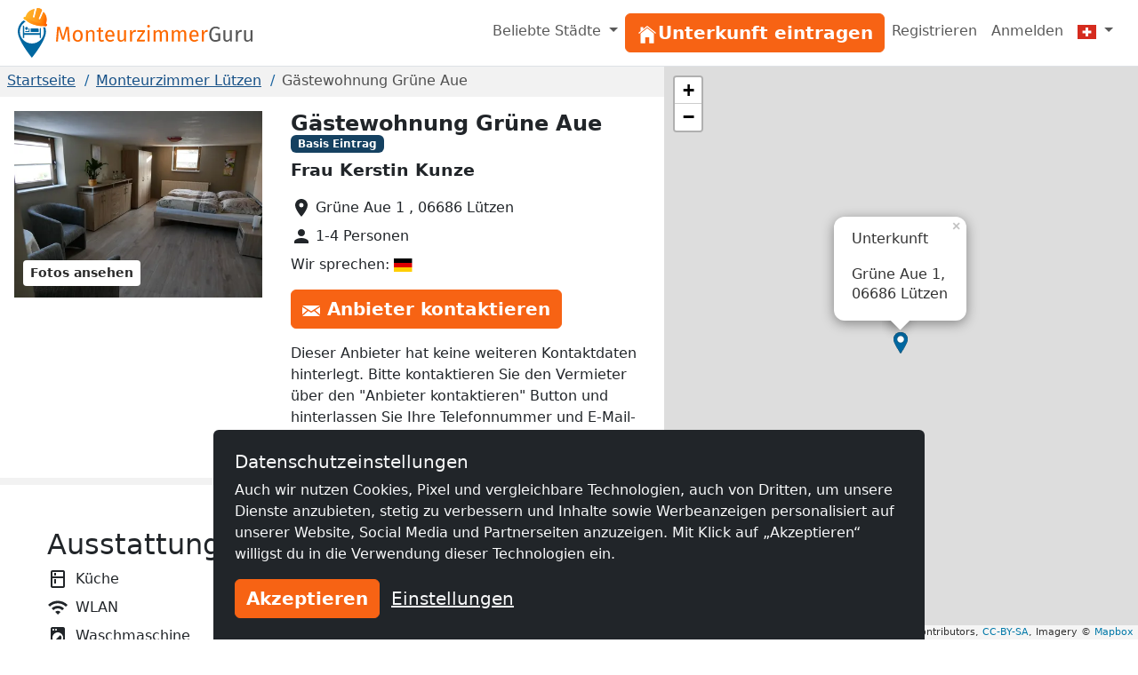

--- FILE ---
content_type: text/html; charset=utf-8
request_url: https://www.monteurzimmerguru.ch/unterkunft/g%C3%A4stewohnung-gr%C3%BCne-aue-5287/
body_size: 14565
content:
<!doctype html><html class=h-100 lang=de-CH><head><link crossorigin href=https://cdn.mzguru.de rel=preconnect><meta charset=utf-8><meta content=width=device-width,initial-scale=1 name=viewport><link href=https://cdn.mzguru.de/static/favicon.882365405c20.ico rel=icon type=image/x-icon><link rel="shortcut icon"href=https://cdn.mzguru.de/static/favicon.882365405c20.ico type=image/x-icon><meta content=https://cdn.mzguru.de/media/cache/04/e5/04e5a6474d89694a01060338fe5495e1.jpg property=og:image><meta content=https://www.monteurzimmerguru.ch/unterkunft/g%C3%A4stewohnung-gr%C3%BCne-aue-5287/ property=og:url><meta content=website property=og:type><meta content=noindex name=robots><meta content="Die Unterkunft liegt in dem kleinen OT Schweßwitz, vor den Toren von Leipzig und Halle. Eine kurze Anbindung zur A9 und A 38 (2-5 km). Flughafen und …"name=description><link href=https://www.monteurzimmerguru.de/unterkunft/gästewohnung-grüne-aue-5287/ rel=canonical><link href=https://www.monteurzimmerguru.de/unterkunft/gästewohnung-grüne-aue-5287/ hreflang=de rel=alternate><link href=https://www.monteurzimmerguru.de/unterkunft/gästewohnung-grüne-aue-5287/ hreflang=de-DE rel=alternate><link href=https://www.monteurzimmerguru.at/unterkunft/gästewohnung-grüne-aue-5287/ hreflang=de-AT rel=alternate><link href=https://www.monteurzimmerguru.ch/unterkunft/gästewohnung-grüne-aue-5287/ hreflang=de-CH rel=alternate><link href=https://www.hotel-pracowniczy.pl/nocleg/gästewohnung-grüne-aue-5287/ hreflang=pl rel=alternate><link href=https://www.hotel-pracowniczy.pl/nocleg/gästewohnung-grüne-aue-5287/ hreflang=pl-PL rel=alternate><link href=https://www.xodomo.com/accommodation/gästewohnung-grüne-aue-5287/ hreflang=en rel=alternate><link href=https://www.xodomo.com/accommodation/gästewohnung-grüne-aue-5287/ hreflang=en-GB rel=alternate><link href=https://ua.xodomo.com/accommodation/gästewohnung-grüne-aue-5287/ hreflang=uk rel=alternate><link href=https://ua.xodomo.com/accommodation/gästewohnung-grüne-aue-5287/ hreflang=uk-UA rel=alternate><link href=https://ru-ua.xodomo.com/accommodation/gästewohnung-grüne-aue-5287/ hreflang=ru-UA rel=alternate><link href=https://www.xodomo.cz/accommodation/gästewohnung-grüne-aue-5287/ hreflang=cs rel=alternate><link href=https://www.xodomo.cz/accommodation/gästewohnung-grüne-aue-5287/ hreflang=cs-CZ rel=alternate><link href=https://www.xodomo.nl/accommodation/gästewohnung-grüne-aue-5287/ hreflang=nl rel=alternate><link href=https://www.xodomo.nl/accommodation/gästewohnung-grüne-aue-5287/ hreflang=nl-NL rel=alternate><link href=https://www.xodomo.fr/accommodation/gästewohnung-grüne-aue-5287/ hreflang=fr rel=alternate><link href=https://www.xodomo.fr/accommodation/gästewohnung-grüne-aue-5287/ hreflang=fr-FR rel=alternate><script type=application/ld+json>
[
    {
      "@context": "http://schema.org",
      "@type": "Hotel",
      "image": "https://cdn.mzguru.de/media/uploads/buildings/uploads/buildings/15437651475164678_small.JPG",
      "name" : "Gästewohnung Grüne Aue",
      
      "description" : "Die Unterkunft liegt in dem kleinen OT Schweßwitz, vor den Toren von Leipzig und Halle. Eine kurze Anbindung zur A9 und A 38 (2-5 km). Flughafen und …",
      
      
        
            "priceRange": "Preis pro Nacht ab 30,00€",
        
      
      "url" : "https://www.monteurzimmerguru.ch/unterkunft/gästewohnung-grüne-aue-5287/",
      "latitude" : "51.25618799999999",
      "longitude" : "12.11417800000004",
      "currenciesAccepted" : "€",
      "address" : {
        "@type" : "PostalAddress",
        "addressLocality": "Lützen",
        "postalCode" : "06686",
        "postOfficeBoxNumber": "1",
        "streetAddress": "Grüne Aue ",
        "addressCountry" : "DE"
      }
    }
    
    ,
    {
    "@context": "http://schema.org",
      "@type": "BreadcrumbList",
      "itemListElement": [
        
            {"@type":"ListItem","position":1,"item":{"@id":"https://www.monteurzimmerguru.ch/","name":"Monteurzimmer"}},
        
            {"@type":"ListItem","position":2,"item":{"@id":"https://www.monteurzimmerguru.ch/lützen/","name":"Lützen"}},
            {"@type":"ListItem","position":3,"item":{"@id":"https://www.monteurzimmerguru.ch/unterkunft/gästewohnung-grüne-aue-5287/","name":"Gästewohnung Grüne Aue"}}
        ]
    }
    
]
</script><title>Gästewohnung Grüne Aue in Lützen ✔️ Arbeiterquartier - MonteurzimmerGuru</title><script type=text/plain>
        (function(w,d,s,l,i){w[l]=w[l]||[];w[l].push({'gtm.start':
        new Date().getTime(),event:'gtm.js'});var f=d.getElementsByTagName(s)[0],
        j=d.createElement(s),dl=l!='dataLayer'?'&l='+l:'';j.async=true;j.src=
        'https://www.googletagmanager.com/gtm.js?id='+i+dl;f.parentNode.insertBefore(j,f);
        })(window,document,'script','dataLayer','GTM-KZ53V9N');
    </script><link href=https://dev.visualwebsiteoptimizer.com rel=preconnect><script id=vwoCode type=text/plain>
window._vwo_code || (function() {
var account_id=997986,
version=2.1,
settings_tolerance=2000,
hide_element='body',
hide_element_style = 'opacity:0 !important;filter:alpha(opacity=0) !important;background:none !important;transition:none !important;',
/* DO NOT EDIT BELOW THIS LINE */
f=false,w=window,d=document,v=d.querySelector('#vwoCode'),cK='_vwo_'+account_id+'_settings',cc={};try{var c=JSON.parse(localStorage.getItem('_vwo_'+account_id+'_config'));cc=c&&typeof c==='object'?c:{}}catch(e){}var stT=cc.stT==='session'?w.sessionStorage:w.localStorage;code={nonce:v&&v.nonce,use_existing_jquery:function(){return typeof use_existing_jquery!=='undefined'?use_existing_jquery:undefined},library_tolerance:function(){return typeof library_tolerance!=='undefined'?library_tolerance:undefined},settings_tolerance:function(){return cc.sT||settings_tolerance},hide_element_style:function(){return'{'+(cc.hES||hide_element_style)+'}'},hide_element:function(){if(performance.getEntriesByName('first-contentful-paint')[0]){return''}return typeof cc.hE==='string'?cc.hE:hide_element},getVersion:function(){return version},finish:function(e){if(!f){f=true;var t=d.getElementById('_vis_opt_path_hides');if(t)t.parentNode.removeChild(t);if(e)(new Image).src='https://dev.visualwebsiteoptimizer.com/ee.gif?a='+account_id+e}},finished:function(){return f},addScript:function(e){var t=d.createElement('script');t.type='text/javascript';if(e.src){t.src=e.src}else{t.text=e.text}v&&t.setAttribute('nonce',v.nonce);d.getElementsByTagName('head')[0].appendChild(t)},load:function(e,t){var n=this.getSettings(),i=d.createElement('script'),r=this;t=t||{};if(n){i.textContent=n;d.getElementsByTagName('head')[0].appendChild(i);if(!w.VWO||VWO.caE){stT.removeItem(cK);r.load(e)}}else{var o=new XMLHttpRequest;o.open('GET',e,true);o.withCredentials=!t.dSC;o.responseType=t.responseType||'text';o.onload=function(){if(t.onloadCb){return t.onloadCb(o,e)}if(o.status===200||o.status===304){_vwo_code.addScript({text:o.responseText})}else{_vwo_code.finish('&e=loading_failure:'+e)}};o.onerror=function(){if(t.onerrorCb){return t.onerrorCb(e)}_vwo_code.finish('&e=loading_failure:'+e)};o.send()}},getSettings:function(){try{var e=stT.getItem(cK);if(!e){return}e=JSON.parse(e);if(Date.now()>e.e){stT.removeItem(cK);return}return e.s}catch(e){return}},init:function(){if(d.URL.indexOf('__vwo_disable__')>-1)return;var e=this.settings_tolerance();w._vwo_settings_timer=setTimeout(function(){_vwo_code.finish();stT.removeItem(cK)},e);var t;if(this.hide_element()!=='body'){t=d.createElement('style');var n=this.hide_element(),i=n?n+this.hide_element_style():'',r=d.getElementsByTagName('head')[0];t.setAttribute('id','_vis_opt_path_hides');v&&t.setAttribute('nonce',v.nonce);t.setAttribute('type','text/css');if(t.styleSheet)t.styleSheet.cssText=i;else t.appendChild(d.createTextNode(i));r.appendChild(t)}else{t=d.getElementsByTagName('head')[0];var i=d.createElement('div');i.style.cssText='z-index: 2147483647 !important;position: fixed !important;left: 0 !important;top: 0 !important;width: 100% !important;height: 100% !important;background: white !important;display: block !important;';i.setAttribute('id','_vis_opt_path_hides');i.classList.add('_vis_hide_layer');t.parentNode.insertBefore(i,t.nextSibling)}var o=window._vis_opt_url||d.URL,s='https://dev.visualwebsiteoptimizer.com/j.php?a='+account_id+'&u='+encodeURIComponent(o)+'&vn='+version;if(w.location.search.indexOf('_vwo_xhr')!==-1){this.addScript({src:s})}else{this.load(s+'&x=true')}}};w._vwo_code=code;code.init();})();
</script><link href=https://cdn.mzguru.de/static/bundles/monteurunterkunftCSS.2f7f5020086eb7e9215f.css rel=stylesheet><body class="d-flex flex-column h-100"style=padding-top:75px><nav class="navbar fixed-top bg-body navbar-expand-md border-bottom py-1"style=z-index:1050><div class="container-fluid px-0"><a class=navbar-brand href=/> <div class="d-inline-block me-1"style=max-width:33px><svg viewbox="0 0 58.1 99.9"height=56 xml:space=preserve xmlns=http://www.w3.org/2000/svg><title>Logo</title><g fill=#0067A0><path d="M45.6 60.2v-20c-1.2.1-2.2 1.1-2.2 2.3v7.7H12.6V37.4c0-1.3-1-2.3-2.3-2.3v25.2h2.3v-6.4h30.8v6.4h2.2z"/><path d="M41.3 43.2c0-1.3-1-2.3-2.3-2.3H25.4v7.2h15.9zM22.5 40.9c-.5 0-1 .4-1 1v4.4h-5.9c-.5 0-1 .4-1 1 0 .5.4 1 1 1h7.8V42c0-.7-.4-1.1-.9-1.1"/><path d="M17.4 38.1c-1.5 0-2.7 1.3-2.7 3 0 1.6 1.2 3 2.7 3s2.7-1.3 2.7-3-1.2-3-2.7-3"/></g><path d="M53.4 39c-1-.3-2-.3-3.3-.2 1.1 2.7 1.6 5.6 1.6 8.7 0 13.1-10.6 23.8-23.8 23.8-13.1 0-23.8-10.6-23.8-23.8 0-8.5 4.5-16 11.3-20.2-.9-.7-1.6-1.2-2.7-1.6-.5-.2-1-.4-1.4-.7C4.5 30.1 0 38.3 0 47.5c0 18.2 27.9 52.4 27.9 52.4s27.9-34.2 27.9-52.4c0-2.9-.4-5.6-1.2-8.2-.3-.1-.8-.1-1.2-.3"fill=#0067A0 /><lineargradient gradientunits=userSpaceOnUse id=a x1=11.434 x2=58.143 y1=18.451 y2=18.451><stop offset=0 style=stop-color:#ffb729 /><stop offset=.698 style=stop-color:#ff9014 /><stop offset=.813 style=stop-color:#ff7803 /><stop offset=1 style=stop-color:#ff7400 /></lineargradient><path d="M56.8 31.9c-.7-.5-.7-1-.5-1.8 1.9-6.2 1.5-12.2-1.9-17.8-1-1.7-3.5-4.7-3.5-4.7l-6.2 14.3c-.9 2-4 .9-3.1-1.2l6.4-16s.1-1.6-.8-2l-2.7-1.5c-.4-.1-.7-.2-1.1-.4s-.7-.2-1.1-.4c-1-.1-2.1-.2-3.1-.4s-1.8 1.2-1.8 1.2L33.2 18c-.5 2.2-3.7 1.2-3.2-.9l3.3-15.3s-3.8 1-5.6 1.7c-6 2.5-9.9 7.1-12 13.2-.3.8-.6 1.1-1.5 1.1-1.1 0-2.2.2-2.6 1.5-.4 1.1-.1 3.3 1.9 4 5.3 1.7 4.9 6.1 19.1 10.5s17.4 1.5 21.6 2.8c2 .7 3.5-1 3.9-2.1.4-1.2-.4-2-1.3-2.6"fill=url(#a) /><lineargradient gradienttransform="rotate(18.14 257.375 -94.11)"gradientunits=userSpaceOnUse id=b x1=62.505 x2=104.639 y1=77.318 y2=77.318><stop offset=0 style=stop-color:#ffb729 /><stop offset=.698 style=stop-color:#ff9014 /><stop offset=.859 style=stop-color:#ff7803 /><stop offset=1 style=stop-color:#ff5e00 /></lineargradient><path d="M34.4 28.2c4.5 1.4 10 2.6 16.5 2.8 1.6.1 3.2.1 4.7 0 0-.3 0-.7.1-1.1q2.85-9.45-1.8-17.4c-.7-1.2-2.1-3-2.9-4l-5.9 13.6c-.6 1.3-1.9 1.6-2.9 1.2-.9-.4-1.7-1.4-1.1-2.7l6.5-16c0-.4-.1-1.2-.5-1.5-.7-.3-1.3-.7-1.9-1.1-.3-.2-.5-.3-.8-.4L42.3.9c-.3 0-.6-.1-.9-.1-.7-.1-1.5-.2-2.2-.3-.5-.1-1.1.6-1.3.9l-4.1 16.8c-.3 1.4-1.5 1.8-2.5 1.6-1.1-.2-2-1.3-1.7-2.7l3.2-14.5c-1.2.3-3.5 1-4.7 1.5-5.6 2.4-9.6 6.7-11.7 12.9-.1.4-.3.7-.5 1 1.2.9 2.5 1.8 3.8 2.8 5.1 3.5 10.3 5.8 14.7 7.4"fill=url(#b) /><lineargradient gradienttransform="rotate(18.14 257.375 -94.11)"gradientunits=userSpaceOnUse id=c x1=59.643 x2=107.501 y1=92.342 y2=92.342><stop offset=0 style=stop-color:#ffbb21 /><stop offset=.389 style=stop-color:#ff9014 /><stop offset=.841 style=stop-color:#ff7803 /><stop offset=1 style=stop-color:#ff4f00 /></lineargradient><path d="M56.5 32.3c-.5-.4-.8-.8-.8-1.2H51c-6.5-.3-12.1-1.5-16.5-2.8-4.4-1.5-9.6-3.9-15-7.5-1.4-.9-2.6-1.8-3.8-2.8-.3.3-.7.5-1.4.5-1.1 0-1.8.2-2.2 1.2-.3.9-.1 2.8 1.6 3.3 2.1.7 3.3 1.8 4.8 3 2.5 2.1 5.5 4.8 14.3 7.5 9 2.8 13.5 2.6 16.8 2.5 1.8-.1 3.3-.1 4.8.4 1.7.6 2.9-.9 3.2-1.8.3-1.1-.2-1.7-1.1-2.3"fill=url(#c) /></svg></div> <svg viewbox="0 0 239.795 20.593"height=19 id=Ebene_1 version=1.1 width=221.234 x=0 xml:space=preserve xmlns=http://www.w3.org/2000/svg y=0><title>Monteurzimmer</title><defs id=defs49><clippath clippathunits=userSpaceOnUse id=clipPath3381><path d=M45.361-4.745h283.257v50.402H45.361z id=rect3383 style=fill:#00f;fill-rule:evenodd;stroke:#000;stroke-width:1px;stroke-linecap:butt;stroke-linejoin:miter;stroke-opacity:1 /></clippath></defs><style id=style3 type=text/css>.st1{fill:#fd6900}.st14{fill:#575757}</style><g transform="translate(-47.228 -9.117)"clip-path=url(#clipPath3381) id=g5 stroke=none><path d="m61.84 29.397-.624-8.086c-.234-2.808-.416-5.824-.442-7.306L56.9 27.369h-2.314l-4.082-13.39c0 2.106-.13 4.888-.338 7.514l-.598 7.904h-2.34l1.482-17.914h3.328l3.77 13.026 3.588-13.026h3.354l1.482 17.914z"class=st1 id=path7 style=fill:#fd6900 /><path d="M79.884 22.533c0 4.238-2.236 7.177-6.11 7.177-3.9 0-6.11-2.809-6.11-7.15 0-4.239 2.236-7.177 6.136-7.177s6.084 2.808 6.084 7.15m-9.646.026c0 3.562 1.248 5.226 3.536 5.226s3.536-1.664 3.536-5.252c0-3.562-1.248-5.226-3.51-5.226-2.288 0-3.562 1.664-3.562 5.252"class=st1 id=path9 style=fill:#fd6900 /><path d="M94.262 19.57v9.827H91.87v-9.49c0-2.054-.832-2.652-2.158-2.652-1.534 0-2.574.962-3.484 2.418v9.724h-2.392V15.695h2.054l.208 2.028c.936-1.404 2.392-2.34 4.186-2.34 2.522 0 3.978 1.585 3.978 4.186"class=st1 id=path11 style=fill:#fd6900 /><path d="M102.92 29.71c-2.314 0-3.693-1.353-3.693-3.9v-8.27h-2.392v-1.845h2.392V12.6l2.393-.285v3.38h3.25l-.26 1.846h-2.99v8.164c0 1.379.442 2.028 1.638 2.028.598 0 1.144-.182 1.82-.598l.91 1.638c-.91.624-1.898.937-3.068.937"class=st1 id=path13 style=fill:#fd6900 /><path d="M118.494 23.365h-8.736c.234 3.172 1.716 4.394 3.692 4.394 1.352 0 2.366-.364 3.562-1.196l1.04 1.43c-1.352 1.066-2.886 1.717-4.784 1.717-3.822 0-6.059-2.679-6.059-7.02 0-4.265 2.159-7.307 5.695-7.307 3.692 0 5.642 2.574 5.642 6.76 0 .468-.026.91-.052 1.222m-2.314-1.924c0-2.678-1.066-4.16-3.225-4.16-1.82 0-3.015 1.274-3.197 4.316h6.422z"class=st1 id=path15 style=fill:#fd6900 /><path d="m130.636 29.397-.183-2.132c-1.04 1.664-2.313 2.445-4.264 2.445-2.392 0-3.821-1.51-3.821-4.187v-9.828h2.391v9.568c0 1.872.624 2.575 2.107 2.575 1.482 0 2.6-.989 3.432-2.367v-9.776h2.392v13.702z"class=st1 id=path17 style=fill:#fd6900 /><path d="m144.935 15.539-.442 2.34a4.3 4.3 0 0 0-1.196-.156c-1.716 0-2.704 1.222-3.276 3.848v7.826h-2.392V15.695h2.054l.234 2.782c.728-2.054 2.002-3.094 3.666-3.094.442 0 .936.052 1.352.156"class=st1 id=path19 style=fill:#fd6900 /><path d="M148.549 27.395h7.228l-.286 2.002h-9.646v-1.794l7.124-9.88h-6.526v-2.028h9.256v1.82z"class=st1 id=path21 style=fill:#fd6900 /><path d="M161.887 10.755c0 .91-.676 1.612-1.69 1.612-.989 0-1.664-.702-1.664-1.612 0-.936.675-1.638 1.664-1.638 1.014 0 1.69.702 1.69 1.638m-2.86 18.642V15.695h2.392v13.702z"class=st1 id=path23 style=fill:#fd6900 /><path d="M183.83 19.57v9.827h-2.391v-9.49c0-2.054-.884-2.652-1.924-2.652-1.482 0-2.289.962-3.225 2.418v9.724h-2.392v-9.49c0-2.054-.883-2.652-1.924-2.652-1.481 0-2.313.962-3.224 2.418v9.724h-2.392V15.695h2.054l.208 2.002c.91-1.378 2.158-2.314 3.953-2.314 1.69 0 2.938.91 3.458 2.47.987-1.482 2.235-2.47 4.082-2.47 2.236 0 3.718 1.612 3.718 4.186"class=st1 id=path25 style=fill:#fd6900 /><path d="M206.113 19.57v9.827h-2.392v-9.49c0-2.054-.884-2.652-1.924-2.652-1.482 0-2.288.962-3.224 2.418v9.724h-2.392v-9.49c0-2.054-.884-2.652-1.924-2.652-1.482 0-2.314.962-3.224 2.418v9.724h-2.392V15.695h2.054l.208 2.002c.91-1.378 2.157-2.314 3.952-2.314 1.69 0 2.938.91 3.458 2.47.988-1.482 2.236-2.47 4.082-2.47 2.236 0 3.718 1.612 3.718 4.186"class=st1 id=path27 style=fill:#fd6900 /><path d="M221.219 23.365h-8.737c.234 3.172 1.716 4.394 3.692 4.394 1.352 0 2.366-.364 3.563-1.196l1.04 1.43c-1.353 1.066-2.887 1.717-4.784 1.717-3.823 0-6.059-2.679-6.059-7.02 0-4.265 2.158-7.307 5.694-7.307 3.693 0 5.642 2.574 5.642 6.76 0 .468-.026.91-.051 1.222m-2.314-1.924c0-2.678-1.067-4.16-3.225-4.16-1.82 0-3.016 1.274-3.198 4.316h6.423z"class=st1 id=path29 style=fill:#fd6900 /><path d="m232.528 15.539-.442 2.34a4.3 4.3 0 0 0-1.196-.156c-1.716 0-2.704 1.222-3.276 3.848v7.826h-2.392V15.695h2.054l.234 2.782c.728-2.054 2.002-3.094 3.666-3.094.442 0 .936.052 1.352.156"class=st1 id=path31 style=fill:#fd6900 /><path d="m247.374 13.147-1.456 1.508c-1.248-1.015-2.314-1.456-3.926-1.456-2.574 0-5.148 1.95-5.148 7.228 0 5.148 1.742 7.254 4.888 7.254 1.196 0 2.392-.234 3.406-.832v-5.382h-3.172l-.286-2.002h5.902v8.659c-1.638.962-3.51 1.586-6.032 1.586-4.446 0-7.332-3.095-7.332-9.283 0-6.032 3.692-9.256 7.722-9.256 2.418 0 3.9.702 5.434 1.976"class=st14 id=path33 style=fill:#575757 /><path d="m259.802 29.397-.182-2.132c-1.04 1.664-2.314 2.445-4.265 2.445-2.392 0-3.821-1.51-3.821-4.187v-9.828h2.391v9.568c0 1.872.624 2.575 2.107 2.575 1.482 0 2.6-.989 3.432-2.367v-9.776h2.392v13.702z"class=st14 id=path35 style=fill:#575757 /><path d="m274.101 15.539-.441 2.34a4.3 4.3 0 0 0-1.197-.156c-1.716 0-2.704 1.222-3.276 3.848v7.826h-2.392V15.695h2.054l.234 2.782c.728-2.054 2.002-3.094 3.666-3.094.442 0 .936.052 1.352.156"class=st14 id=path37 style=fill:#575757 /><path d="m284.97 29.397-.183-2.132c-1.04 1.664-2.314 2.445-4.264 2.445-2.392 0-3.822-1.51-3.822-4.187v-9.828h2.392v9.568c0 1.872.624 2.575 2.106 2.575s2.6-.989 3.432-2.367v-9.776h2.392v13.702z"class=st14 id=path39 style=fill:#575757 /></g></svg> </a><button aria-label="Toggle navigation"aria-controls=navbarSupportedContent aria-expanded=false class=navbar-toggler data-bs-target=#navbarSupportedContent data-bs-toggle=collapse type=button><span class=navbar-toggler-icon></span></button><div class="collapse navbar-collapse"id=navbarSupportedContent><ul class="navbar-nav ms-auto"><li class="nav-item dropdown"><a class="nav-link dropdown-toggle"aria-expanded=false data-bs-toggle=dropdown href=# role=button> Beliebte Städte </a> <ul class=dropdown-menu style=z-index:1500><li><a class=dropdown-item href=/basel/>Monteurzimmer Basel</a><li><a class=dropdown-item href=/bern/>Monteurzimmer Bern</a><li><a class=dropdown-item href=/biel/>Monteurzimmer Biel</a><li><a class=dropdown-item href=/chur/>Monteurzimmer Chur</a><li><a class=dropdown-item href=/emmen/>Monteurzimmer Emmen</a><li><a class=dropdown-item href=/freiburg/>Monteurzimmer Freiburg</a><li><a class=dropdown-item href=/genf/>Monteurzimmer Genf</a><li><a class=dropdown-item href=/köniz/>Monteurzimmer Köniz</a><li><a class=dropdown-item href=/la-chaux-de-fonds/>Monteurzimmer La Chaux-de-Fonds</a><li><a class=dropdown-item href=/lausanne/>Monteurzimmer Lausanne</a><li><a class=dropdown-item href=/lugano/>Monteurzimmer Lugano</a><li><a class=dropdown-item href=/luzern/>Monteurzimmer Luzern</a><li><a class=dropdown-item href=/neuenburg/>Monteurzimmer Neuenburg</a><li><a class=dropdown-item href=/rapperswil-sg/>Monteurzimmer Rapperswil SG</a><li><a class=dropdown-item href=/st-gallen/>Monteurzimmer St. Gallen</a><li><a class=dropdown-item href=/schaffhausen/>Monteurzimmer Schaffhausen</a><li><a class=dropdown-item href=/thun/>Monteurzimmer Thun</a><li><a class=dropdown-item href=/vernier/>Monteurzimmer Vernier</a><li><a class=dropdown-item href=/winterthur/>Monteurzimmer Winterthur</a><li><a class=dropdown-item href=/zürich/>Monteurzimmer Zürich</a></ul><li class=nav-item id=nav-item-11><a class="btn btn-primary btn-block"href=/vermieten/ id=main-menu-11> <div class=inline-icon-wrapper><div class=icon-inner><svg viewbox="0 0 512 512"height=24px width=24px xmlns=http://www.w3.org/2000/svg><path d="M258.5 104.1c-1.5-1.2-3.5-1.2-5 0l-156 124.8c-.9.8-1.5 1.9-1.5 3.1v230c0 1.1.9 2 2 2h108c1.1 0 2-.9 2-2V322c0-1.1.9-2 2-2h92c1.1 0 2 .9 2 2v140c0 1.1.9 2 2 2h108c1.1 0 2-.9 2-2V232c0-1.2-.6-2.4-1.5-3.1l-156-124.8z"></path><path d="M458.7 204.2l-189-151.4C265.9 49.7 261 48 256 48s-9.9 1.7-13.7 4.8L160 119.7V77.5c0-1.1-.9-2-2-2H98c-1.1 0-2 .9-2 2v92.2l-42.7 35.1c-3.1 2.5-5.1 6.2-5.3 10.2-.2 4 1.3 7.9 4.1 10.7 2.6 2.6 6.1 4.1 9.9 4.1 3.2 0 6.3-1.1 8.8-3.1l183.9-148c.5-.4.9-.4 1.3-.4s.8.1 1.3.4l183.9 147.4c2.5 2 5.6 3.1 8.8 3.1 3.7 0 7.2-1.4 9.9-4.1 2.9-2.8 4.4-6.7 4.2-10.7-.3-4-2.2-7.7-5.4-10.2z"></path></svg></div><span>Unterkunft eintragen</span></div> </a><li class=nav-item id=nav-item-12><a class=nav-link href=/accounts/signup/>Registrieren </a><li class=nav-item id=nav-item-15><a class=nav-link href=/accounts/login/>Anmelden </a><li class="nav-item dropdown"><a class="nav-link dropdown-toggle"aria-label=Menu data-bs-display=static data-bs-toggle=dropdown href=#> <div class="icon-inner icon-flag"><svg viewbox="0 0 640 480"id=flag-icon-css-ch xmlns=http://www.w3.org/2000/svg><g fill-rule=evenodd stroke-width=1pt><path d="M0 0h640v480H0z"fill=#d52b1e /><g fill=#fff><path d="M170 194.997h299.996v89.997H170z"/><path d="M275 89.997h89.996v299.996H275z"/></g></g></svg></div> <span class=d-md-none>Deutsch (CH)</span></a> <ul class="dropdown-menu dropdown-menu-end"aria-labelledby=dLabel role=menu><li><a class=dropdown-item href=https://www.monteurzimmerguru.de/unterkunft/gästewohnung-grüne-aue-5287/><img alt=DE class=lazyload data-src=https://cdn.mzguru.de/static/yarn/node_modules/flag-icon-css/flags/4x3/de.svg height=16 width=21> Deutsch </a><li><a class=dropdown-item href=https://www.monteurzimmerguru.at/unterkunft/gästewohnung-grüne-aue-5287/><img alt=AT class=lazyload data-src=https://cdn.mzguru.de/static/yarn/node_modules/flag-icon-css/flags/4x3/at.svg height=16 width=21> Deutsch (AT)</a><li><a class=dropdown-item href=https://www.monteurzimmerguru.ch/unterkunft/gästewohnung-grüne-aue-5287/><img alt=CH class=lazyload data-src=https://cdn.mzguru.de/static/yarn/node_modules/flag-icon-css/flags/4x3/ch.svg height=16 width=21> Deutsch (CH)</a><li><a class=dropdown-item href=https://www.hotel-pracowniczy.pl/nocleg/gästewohnung-grüne-aue-5287/><img alt=PL class=lazyload data-src=https://cdn.mzguru.de/static/yarn/node_modules/flag-icon-css/flags/4x3/pl.svg height=16 width=21> Polnisch </a><li><a class=dropdown-item href=https://www.xodomo.com/accommodation/gästewohnung-grüne-aue-5287/><img alt=GB class=lazyload data-src=https://cdn.mzguru.de/static/yarn/node_modules/flag-icon-css/flags/4x3/gb.svg height=16 width=21> Englisch (GB)</a><li><a class=dropdown-item href=https://ua.xodomo.com/accommodation/gästewohnung-grüne-aue-5287/><img alt=UA class=lazyload data-src=https://cdn.mzguru.de/static/yarn/node_modules/flag-icon-css/flags/4x3/ua.svg height=16 width=21> Ukrainisch </a><li><a class=dropdown-item href=https://ru-ua.xodomo.com/accommodation/gästewohnung-grüne-aue-5287/><img alt=UA class=lazyload data-src=https://cdn.mzguru.de/static/yarn/node_modules/flag-icon-css/flags/4x3/ua.svg height=16 width=21> Russisch (UA)</a><li><a class=dropdown-item href=https://www.xodomo.cz/accommodation/gästewohnung-grüne-aue-5287/><img alt=CZ class=lazyload data-src=https://cdn.mzguru.de/static/yarn/node_modules/flag-icon-css/flags/4x3/cz.svg height=16 width=21> Tschechisch (CZ)</a><li><a class=dropdown-item href=https://www.xodomo.nl/accommodation/gästewohnung-grüne-aue-5287/><img alt=NL class=lazyload data-src=https://cdn.mzguru.de/static/yarn/node_modules/flag-icon-css/flags/4x3/nl.svg height=16 width=21> Niederländisch (NL)</a><li><a class=dropdown-item href=https://www.xodomo.fr/accommodation/gästewohnung-grüne-aue-5287/><img alt=FR class=lazyload data-src=https://cdn.mzguru.de/static/yarn/node_modules/flag-icon-css/flags/4x3/fr.svg height=16 width=21> Französisch (FR)</a></ul></ul></div></div></nav><main class=flex-fill><div class="container-fluid px-0 overflow-visible"><div class="row g-0 overflow-visible"><div class=col-lg-7><div><div style=background-color:#f2f2f2><section id=breadcrumb-container><ul class="breadcrumb text-truncate d-block"><li class=breadcrumb-item><a href=/>Startseite</a><li class=breadcrumb-item><a href=/lützen/>Monteurzimmer Lützen</a><li class="breadcrumb-item active"><span>Gästewohnung Grüne Aue</span></ul></section><section id=top-section><div class=container-fluid><div class=row><div class="col-lg-6 col-xl-7"id=top-contact-info-container><div id=top-contact-info><h1 class="d-inline h4 me-2 fw-bold">Gästewohnung Grüne Aue</h1><span class="badge bg-secondary"style=transform:translateY(-25%)> Basis Eintrag </span><p class=fw-bold style=font-size:1.2em>Frau Kerstin Kunze<ul class=list-unstyled><li class=mb-2 id=building-address><div class=inline-icon-wrapper><svg viewbox="0 0 24 24"aria-hidden=true class=me-1 fill=currentColor height=24 role=img width=24 xmlns=http://www.w3.org/2000/svg><path d="M12 2C8.13 2 5 5.13 5 9c0 5.25 7 13 7 13s7-7.75 7-13c0-3.87-3.13-7-7-7zm0 9.5a2.5 2.5 0 0 1 0-5 2.5 2.5 0 0 1 0 5z"/></svg><span class=text> Grüne Aue 1 , 06686 Lützen </span></div><li class=mb-2 id=building-person-count><div class=inline-icon-wrapper><svg viewbox="0 0 24 24"aria-hidden=true class=me-1 fill=currentColor height=24 role=img width=24 xmlns=http://www.w3.org/2000/svg><path d="M12 12c2.21 0 4-1.79 4-4s-1.79-4-4-4-4 1.79-4 4 1.79 4 4 4zm0 2c-2.67 0-8 1.34-8 4v2h16v-2c0-2.66-5.33-4-8-4z"/></svg><span class=text> 1-4 Personen </span></div><li class=mb-2><span class=text> Wir sprechen: <img alt=German class=flag-icon src=https://cdn.mzguru.de/static/yarn/node_modules/flag-icon-css/flags/4x3/de.a51d522f51a9.svg> </span></ul><div class=btn-container id=contact-btn><button class="btn btn-primary open-contact-landlord-modal"data-bs-target=#contact-modal data-bs-toggle=modal type=button><div class=inline-icon-wrapper><div class=icon-inner><svg viewbox="0 0 24 24"class=me-2 height=16 preserveaspectratio=none width=20 xmlns=http://www.w3.org/2000/svg><path d="M12 12.713l-11.985-9.713h23.971l-11.986 9.713zm-5.425-1.822l-6.575-5.329v12.501l6.575-7.172zm10.85 0l6.575 7.172v-12.501l-6.575 5.329zm-1.557 1.261l-3.868 3.135-3.868-3.135-8.11 8.848h23.956l-8.11-8.848z"/></svg></div> Anbieter kontaktieren</div></button></div><div class=extra-info><ul class=list-unstyled><li class=mb-2><div class=inline-icon-wrapper><span class=information> Dieser Anbieter hat keine weiteren Kontaktdaten hinterlegt. Bitte kontaktieren Sie den Vermieter über den "Anbieter kontaktieren" Button und hinterlassen Sie Ihre Telefonnummer und E-Mail-Adresse für eine schnelle Rückmeldung. </span></div></ul></div></div></div><div class="col-lg-6 col-xl-5"id=building-gallery-container><div><div class=load-lightgallery id=building-gallery><div class=lg-item data-src=https://cdn.mzguru.de/media/cache/36/be/36be38f12d1db2222421b38bc7a8cbae.webp><img alt="Gästewohnung Grüne Aue"class=firstimage src=https://cdn.mzguru.de/media/cache/58/a3/58a3315ed3cb489d01138431f93bf478.webp></div></div><div class=hidden id=fullscreen-mode-button-container><button class="btn btn-secondary btn-sm"id=show-images-fullscreen type=button>Fotos ansehen</button></div></div></div></div></div></section><section class="bg-white py-4 px-3"><div class=mx-auto style=max-width:40em><div class="metric-group py-4 border-bottom"id=amenities><h2>Ausstattung</h2><ul class="list-unstyled row"><li class="col-sm-6 inline-icon-wrapper mb-2"><svg viewbox="0 0 24 24"aria-hidden=true class=me-2 fill=currentColor height=24 role=img width=24 xmlns=http://www.w3.org/2000/svg><path d="M8 5h2v3H8zm0 7h2v5H8zm10-9.99L6 2a2 2 0 0 0-2 2v16c0 1.1.9 2 2 2h12c1.1 0 2-.9 2-2V4c0-1.11-.9-1.99-2-1.99zM18 20H6v-9.02h12V20zm0-11H6V4h12v5z"/></svg> <span class=text>Küche</span><li class="col-sm-6 inline-icon-wrapper mb-2"><svg viewbox="0 0 24 24"aria-hidden=true class=me-2 fill=currentColor height=24 role=img width=24 xmlns=http://www.w3.org/2000/svg><path d="M5.5 22v-7.5H4V9c0-1.1.9-2 2-2h3c1.1 0 2 .9 2 2v5.5H9.5V22h-4zM18 22v-6h3l-2.54-7.63A2.01 2.01 0 0 0 16.56 7h-.12a2 2 0 0 0-1.9 1.37L12 16h3v6h3zM7.5 6c1.11 0 2-.89 2-2s-.89-2-2-2-2 .89-2 2 .89 2 2 2zm9 0c1.11 0 2-.89 2-2s-.89-2-2-2-2 .89-2 2 .89 2 2 2z"/></svg> <span class=text>Eigenes Bad/WC</span><li class="col-sm-6 inline-icon-wrapper mb-2"><svg viewbox="0 0 24 24"aria-hidden=true class=me-2 fill=currentColor height=24 role=img width=24 xmlns=http://www.w3.org/2000/svg><path d="m1 9 2 2c4.97-4.97 13.03-4.97 18 0l2-2C16.93 2.93 7.08 2.93 1 9zm8 8 3 3 3-3a4.237 4.237 0 0 0-6 0zm-4-4 2 2a7.074 7.074 0 0 1 10 0l2-2C15.14 9.14 8.87 9.14 5 13z"/></svg> <span class=text>WLAN</span><li class="col-sm-6 inline-icon-wrapper mb-2"><svg viewbox="0 0 24 24"aria-hidden=true class=me-2 fill=currentColor height=24 role=img width=24 xmlns=http://www.w3.org/2000/svg><path d="M21 3H3c-1.1 0-2 .9-2 2v12c0 1.1.9 2 2 2h5v2h8v-2h5c1.1 0 1.99-.9 1.99-2L23 5c0-1.1-.9-2-2-2zm0 14H3V5h18v12z"/></svg> <span class=text>Fernseher</span><li class="col-sm-6 inline-icon-wrapper mb-2"><svg viewbox="0 0 24 24"aria-hidden=true class=me-2 fill=currentColor height=24 role=img width=24 xmlns=http://www.w3.org/2000/svg><path d="M9.17 16.83a4.008 4.008 0 0 0 5.66 0 4.008 4.008 0 0 0 0-5.66l-5.66 5.66zM18 2.01 6 2c-1.11 0-2 .89-2 2v16c0 1.11.89 2 2 2h12c1.11 0 2-.89 2-2V4c0-1.11-.89-1.99-2-1.99zM10 4c.55 0 1 .45 1 1s-.45 1-1 1-1-.45-1-1 .45-1 1-1zM7 4c.55 0 1 .45 1 1s-.45 1-1 1-1-.45-1-1 .45-1 1-1zm5 16c-3.31 0-6-2.69-6-6s2.69-6 6-6 6 2.69 6 6-2.69 6-6 6z"/></svg> <span class=text>Waschmaschine</span><li class="col-sm-6 inline-icon-wrapper mb-2"><svg viewbox="0 0 24 24"aria-hidden=true class=me-2 fill=currentColor height=24 role=img width=24 xmlns=http://www.w3.org/2000/svg><path d="m2 6 6.99 7H2v3h9.99l7 7 1.26-1.25-17-17zm18.5 7H22v3h-1.5zM18 13h1.5v3H18zm.85-8.12c.62-.61 1-1.45 1-2.38h-1.5c0 1.02-.83 1.85-1.85 1.85v1.5c2.24 0 4 1.83 4 4.07V12H22V9.92c0-2.23-1.28-4.15-3.15-5.04zM14.5 8.7h1.53c1.05 0 1.97.74 1.97 2.05V12h1.5v-1.59c0-1.8-1.6-3.16-3.47-3.16H14.5c-1.02 0-1.85-.98-1.85-2s.83-1.75 1.85-1.75V2a3.35 3.35 0 0 0 0 6.7zm2.5 7.23V13h-2.93z"/></svg> <span class=text>Nichtraucherzimmer</span><li class="col-sm-6 inline-icon-wrapper mb-2"><svg viewbox="0 0 24 24"aria-hidden=true class=me-2 fill=currentColor height=24 role=img width=24 xmlns=http://www.w3.org/2000/svg><path d="M18.92 6.01C18.72 5.42 18.16 5 17.5 5h-11c-.66 0-1.21.42-1.42 1.01L3 12v8c0 .55.45 1 1 1h1c.55 0 1-.45 1-1v-1h12v1c0 .55.45 1 1 1h1c.55 0 1-.45 1-1v-8l-2.08-5.99zM6.5 16c-.83 0-1.5-.67-1.5-1.5S5.67 13 6.5 13s1.5.67 1.5 1.5S7.33 16 6.5 16zm11 0c-.83 0-1.5-.67-1.5-1.5s.67-1.5 1.5-1.5 1.5.67 1.5 1.5-.67 1.5-1.5 1.5zM5 11l1.5-4.5h11L19 11H5z"/></svg> <span class=text>PKW-Parkmöglichkeiten</span></ul></div><div class="metric-group py-4 border-bottom"id=additional-building-info><h2>Zusatzinfos</h2><p id=facilities-text>Unsere Gästewohnung befindet sich im alten Bauernhaus. Achtung die Wohnhöhe beträgt ca. 2 m. Die Wohnung besteht aus Wohnzimmer, Küche, Bad mit Wanne, 1 Schlafzimmer mit Doppelbett und 1 Zimmer mit Schlafcouch, 1 Ankleidezimmer. Auf Wunsch kann ein Gästebett zusätzlich aufgebaut werden. Auf Wunsch kann eine Dusche im EG mit genutzt werden.</div><div class="metric-group py-4 border-bottom"id=building-price-table><h3>Preise</h3><div class=table-responsive><table class="table table-hover"><thead><tr><th>Art<th>Anzahl<th>Personen<th>Preis p.P./Nacht<tbody><tr><td>Gesamte Unterkunft<td>1<td>4<td>ab 30,00 €</table></div></div><div class="metric-group py-4 border-bottom"id=building-description><h3>Beschreibung</h3><p id=description-text>Die Unterkunft liegt in dem kleinen OT Schweßwitz, vor den Toren von Leipzig und Halle. Eine kurze Anbindung zur A9 und A 38 (2-5 km). Flughafen und Bahnhof sind ca. 20 km entfernt.</div><div class="metric-group py-4"id=building-rooms><h3>Vermieter</h3><ul class=list-unstyled><li>Mitglied seit: <b>Dezember 2018</b><li>Antwortrate: <b>0%</b><li>Wir sprechen: <b> Deutsch </b></ul><button class="btn btn-primary open-contact-landlord-modal mt-2"data-bs-target=#contact-modal data-bs-toggle=modal type=button><div class=inline-icon-wrapper><div class=icon-inner><svg viewbox="0 0 24 24"class=me-2 height=16 preserveaspectratio=none width=20 xmlns=http://www.w3.org/2000/svg><path d="M12 12.713l-11.985-9.713h23.971l-11.986 9.713zm-5.425-1.822l-6.575-5.329v12.501l6.575-7.172zm10.85 0l6.575 7.172v-12.501l-6.575 5.329zm-1.557 1.261l-3.868 3.135-3.868-3.135-8.11 8.848h23.956l-8.11-8.848z"/></svg></div> Anbieter kontaktieren</div></button></div></div></section></div></div></div><div class=col-lg-5><aside class=sticky-top style=top:75px><section class="searchpage overflow-auto w-100"style="height:calc(100vh - 75px)"id=map-container><div class="w-100 h-100"id=map-canvas></div></section></aside></div><div class=col-12><div class=container><section id=neighbors><svg aria-hidden=true focusable=false style=width:0;height:0;position:absolute;overflow:hidden xmlns=http://www.w3.org/2000/svg><symbol viewbox="0 0 24 24"id=i-person><path d="M12 12c2.21 0 4-1.79 4-4s-1.79-4-4-4-4 1.79-4 4 1.79 4 4 4zm0 2c-2.67 0-8 1.34-8 4v2h16v-2c0-2.66-5.33-4-8-4z"/></symbol></svg><svg aria-hidden=true focusable=false style=width:0;height:0;position:absolute;overflow:hidden xmlns=http://www.w3.org/2000/svg><symbol viewbox="0 0 24 24"id=i-location_on><path d="M12 2C8.13 2 5 5.13 5 9c0 5.25 7 13 7 13s7-7.75 7-13c0-3.87-3.13-7-7-7zm0 9.5a2.5 2.5 0 0 1 0-5 2.5 2.5 0 0 1 0 5z"/></symbol></svg><div class=container-fluid><div class="headline-container mt-4"><h3>Andere Monteurzimmer in der Nähe von Lützen</h3></div><div class=my-slider><div><div class="card bldg building-id-13660"data-buildingid=13660><a class=text-decoration-none href=/unterkunft/visbro-personal-solutions-kwatery-pracownicze-leipzig-50-km-13660/> <div class=img-container><div class=ratio-container-4-3><img alt="Visbro personal solutions kwatery pracownicze Leipzig +50 km"class="card-img-top lazyload"data-src=https://cdn.mzguru.de/media/cache/56/d2/56d2bab7c4ad5c17b129aa1ff82968cb.webp></div><div class=price-container><span class=small-text>ab</span><span class=price>9,50 €</span></div></div> <div class="card-body border-top"><div class=top-section><p class="name text-truncate">Visbro personal solutions kwatery pracownicze Leipzig +50 km</p><span class=city>04179 Leipzig</span></div><div class="text-body small d-flex ml-n1"><div><svg aria-hidden=true fill=currentColor role=img style=width:24px;height:24px><use href=#i-location_on></use></svg><span class=data id=distanceinfo_13660>21,3 km</span></div></div></div> </a></div></div><div><div class="card bldg building-id-10367"data-buildingid=10367><a class=text-decoration-none href=/unterkunft/monteurunterkünfte-für-gruppe-in-halle-saale-10367/> <div class=img-container><div class=ratio-container-4-3><img alt="MONTEURUNTERKÜNFTE FÜR GRUPPE IN HALLE (SAALE)"class="card-img-top lazyload"data-src=https://cdn.mzguru.de/media/cache/37/58/375821f0a487f60bb312fb3a3a2fab1b.webp></div><div class=price-container><span class=small-text>ab</span><span class=price>13,00 €</span></div></div> <div class="card-body border-top"><div class=top-section><p class="name text-truncate">MONTEURUNTERKÜNFTE FÜR GRUPPE IN HALLE (SAALE)</p><span class=city>06130 Halle (Saale)</span></div><div class="text-body small d-flex ml-n1"><div><svg aria-hidden=true fill=currentColor role=img style=width:24px;height:24px><use href=#i-person></use></svg><span>3-200 Pers.</span></div><div><svg aria-hidden=true fill=currentColor role=img style=width:24px;height:24px><use href=#i-location_on></use></svg><span class=data id=distanceinfo_10367>24,1 km</span></div></div></div> </a></div></div><div><div class="card bldg premium building-id-10614"data-buildingid=10614><a class=text-decoration-none href=/unterkunft/apartments-dd-10614/> <div class=img-container><div class=ratio-container-4-3><img alt="Apartments D&D"class="card-img-top lazyload"data-src=https://cdn.mzguru.de/media/cache/cf/36/cf365ccb5546f2fc22e8afa81b287ecf.webp></div><div class=price-container><span class=small-text>ab</span><span class=price>20,00 €</span></div></div> <div class="card-body border-top"><div class=top-section><p class="name text-truncate">Apartments D&D</p><span class=city>04177 Leipzig</span></div><div class="text-body small d-flex ml-n1"><div><svg aria-hidden=true fill=currentColor role=img style=width:24px;height:24px><use href=#i-person></use></svg><span>1-6 Pers.</span></div><div><svg aria-hidden=true fill=currentColor role=img style=width:24px;height:24px><use href=#i-location_on></use></svg><span class=data id=distanceinfo_10614>22,9 km</span></div></div></div> </a></div></div><div><div class="card bldg premium building-id-15095"data-buildingid=15095><a class=text-decoration-none href=/unterkunft/monteurzimmer-halle-15095/> <div class=img-container><div class=ratio-container-4-3><img alt="Monteurzimmer Halle"class="card-img-top lazyload"data-src=https://cdn.mzguru.de/media/cache/e3/ec/e3eca8d989141b38eebc5d60ebeaa06f.webp></div><div class=price-container><span class=small-text>ab</span><span class=price>10,00 €</span></div></div> <div class="card-body border-top"><div class=top-section><p class="name text-truncate">Monteurzimmer Halle</p><span class=city>06112 Halle</span></div><div class="text-body small d-flex ml-n1"><div><svg aria-hidden=true fill=currentColor role=img style=width:24px;height:24px><use href=#i-location_on></use></svg><span class=data id=distanceinfo_15095>25,5 km</span></div></div></div> </a></div></div><div><div class="card bldg premium building-id-7116"data-buildingid=7116><a class=text-decoration-none href=/unterkunft/hantsche-ferienwohnungen-und-monteurzimmer-7116/> <div class=img-container><div class=ratio-container-4-3><img alt="Hantsche Ferienwohnungen und Monteurzimmer "class="card-img-top lazyload"data-src=https://cdn.mzguru.de/media/cache/29/ec/29ec1207f68c0c6abbb59e00b6b0e5f0.webp></div><div class=price-container><span class=small-text>ab</span><span class=price>17,00 €</span></div></div> <div class="card-body border-top"><div class=top-section><p class="name text-truncate">Hantsche Ferienwohnungen und Monteurzimmer</p><span class=city>04277 Leipzig </span></div><div class="text-body small d-flex ml-n1"><div><svg aria-hidden=true fill=currentColor role=img style=width:24px;height:24px><use href=#i-person></use></svg><span>1-79 Pers.</span></div><div><svg aria-hidden=true fill=currentColor role=img style=width:24px;height:24px><use href=#i-location_on></use></svg><span class=data id=distanceinfo_7116>26,4 km</span></div></div></div> </a></div></div><div><div class="card bldg premium building-id-12444"data-buildingid=12444><a class=text-decoration-none href=/unterkunft/hotel-zum-hirsch-hotel-wohnungen-für-monteure-frühstück-ab-6-uhr-selbstversorgerküche-12444/> <div class=img-container><div class=ratio-container-4-3><img alt="Hotel zum Hirsch - HOTEL & WOHNUNGEN für MONTEURE - Frühstück ab 6 Uhr - Selbstversorgerküche"class="card-img-top lazyload"data-src=https://cdn.mzguru.de/media/cache/9f/23/9f238b18e8d434141e72309d0c0f4500.webp></div><div class=price-container><span class=small-text>ab</span><span class=price>25,00 €</span></div></div> <div class="card-body border-top"><div class=top-section><p class="name text-truncate">Hotel zum Hirsch - HOTEL & WOHNUNGEN für MONTEURE - Frühstück ab 6 Uhr - Selbstversorgerküche</p><span class=city>04613 Lucka</span></div><div class="text-body small d-flex ml-n1"><div><svg aria-hidden=true fill=currentColor role=img style=width:24px;height:24px><use href=#i-person></use></svg><span>1-28 Pers.</span></div><div><svg aria-hidden=true fill=currentColor role=img style=width:24px;height:24px><use href=#i-location_on></use></svg><span class=data id=distanceinfo_12444>27,1 km</span></div></div></div> </a></div></div><div><div class="card bldg premium building-id-8147"data-buildingid=8147><a class=text-decoration-none href=/unterkunft/monteurzimmer-leipzig-24-8147/> <div class=img-container><div class=ratio-container-4-3><img alt="Monteurzimmer Leipzig 24"class="card-img-top lazyload"data-src=https://cdn.mzguru.de/media/cache/ac/b8/acb88a8ba2dba5d6fa1b608be4e5d4b6.webp></div><div class=price-container><span class=small-text>ab</span><span class=price>12,00 €</span></div></div> <div class="card-body border-top"><div class=top-section><p class="name text-truncate">Monteurzimmer Leipzig 24</p><span class=city>04107 Leipzig</span></div><div class="text-body small d-flex ml-n1"><div><svg aria-hidden=true fill=currentColor role=img style=width:24px;height:24px><use href=#i-person></use></svg><span>2-100 Pers.</span></div><div><svg aria-hidden=true fill=currentColor role=img style=width:24px;height:24px><use href=#i-location_on></use></svg><span class=data id=distanceinfo_8147>27,4 km</span></div></div></div> </a></div></div><div><div class="card bldg premium building-id-15816"data-buildingid=15816><a class=text-decoration-none href=/unterkunft/monteurzimmer-ferienwohnung-leipzig-modern-günstig-sauber-15816/> <div class=img-container><div class=ratio-container-4-3><img alt="Monteurzimmer Ferienwohnung Leipzig / Modern, Günstig, Sauber"class="card-img-top lazyload"data-src=https://cdn.mzguru.de/media/cache/f8/f4/f8f4a466770cc3bf2e1768ef192b151d.webp></div><div class=price-container><span class=small-text>ab</span><span class=price>9,00 €</span></div></div> <div class="card-body border-top"><div class=top-section><p class="name text-truncate">Monteurzimmer Ferienwohnung Leipzig / Modern, Günstig, Sauber</p><span class=city>04315 Leipzig</span></div><div class="text-body small d-flex ml-n1"><div><svg aria-hidden=true fill=currentColor role=img style=width:24px;height:24px><use href=#i-person></use></svg><span>2-50 Pers.</span></div><div><svg aria-hidden=true fill=currentColor role=img style=width:24px;height:24px><use href=#i-location_on></use></svg><span class=data id=distanceinfo_15816>33,7 km</span></div></div></div> </a></div></div></div></div></section><h3>Benachbarte Orte mit Monteurzimmern und Pensionen</h3><ul class="list-unstyled row"><li class="col-6 px-2 mb-3"style=break-inside:avoid><div class="bg-light rounded p-3 h-100"><a href=/halle-saale/>Monteurzimmer nähe <br><b>Halle (Saale)</b></a> (26 km)</div><li class="col-6 px-2 mb-3"style=break-inside:avoid><div class="bg-light rounded p-3 h-100"><a href=/leipzig/>Monteurzimmer nähe <br><b>Leipzig</b></a> (27 km)</div><li class="col-6 px-2 mb-3"style=break-inside:avoid><div class="bg-light rounded p-3 h-100"><a href=/gera/>Monteurzimmer nähe <br><b>Gera</b></a> (38 km)</div><li class="col-6 px-2 mb-3"style=break-inside:avoid><div class="bg-light rounded p-3 h-100"><a href=/jena/>Monteurzimmer nähe <br><b>Jena</b></a> (62 km)</div><li class="col-6 px-2 mb-3"style=break-inside:avoid><div class="bg-light rounded p-3 h-100"><a href=/zwickau/>Monteurzimmer nähe <br><b>Zwickau</b></a> (65 km)</div></ul></div></div></div></div><nav class="navbar fixed-bottom bg-white border-top shadow-sm d-lg-none px-2 d-none"id=test-bar><div class="container py-2 px-0"><div class="d-flex w-100 gap-2 px-0"><button class="btn btn-primary flex-fill open-contact-landlord-modal"data-bs-target=#contact-modal data-bs-toggle=modal href=#anfrage-formular type=button>✉️ Anfragen</button></div></div></nav><div class="container cta my-5 shadow py-5 px-5"><div class="row text-center text-lg-left"><div class=col-lg-8><h2 class=text-primary>Tragen Sie Ihre Unterkunft ein</h2><p class=lead>und schließen Sie sich <span>tausenden</span> zufriedenen Vermietern an!</div><div class="col-lg-4 col-md-12 col-sm-12 d-flex align-items-center justify-content-center"><a class="btn btn-primary"href=/accounts/signup/> <div class="inline-icon-wrapper d-flex justify-content-center"><div class="icon-inner me-2"><svg viewbox="0 0 512 512"height=30px width=30px xmlns=http://www.w3.org/2000/svg><path d="M258.5 104.1c-1.5-1.2-3.5-1.2-5 0l-156 124.8c-.9.8-1.5 1.9-1.5 3.1v230c0 1.1.9 2 2 2h108c1.1 0 2-.9 2-2V322c0-1.1.9-2 2-2h92c1.1 0 2 .9 2 2v140c0 1.1.9 2 2 2h108c1.1 0 2-.9 2-2V232c0-1.2-.6-2.4-1.5-3.1l-156-124.8z"></path><path d="M458.7 204.2l-189-151.4C265.9 49.7 261 48 256 48s-9.9 1.7-13.7 4.8L160 119.7V77.5c0-1.1-.9-2-2-2H98c-1.1 0-2 .9-2 2v92.2l-42.7 35.1c-3.1 2.5-5.1 6.2-5.3 10.2-.2 4 1.3 7.9 4.1 10.7 2.6 2.6 6.1 4.1 9.9 4.1 3.2 0 6.3-1.1 8.8-3.1l183.9-148c.5-.4.9-.4 1.3-.4s.8.1 1.3.4l183.9 147.4c2.5 2 5.6 3.1 8.8 3.1 3.7 0 7.2-1.4 9.9-4.1 2.9-2.8 4.4-6.7 4.2-10.7-.3-4-2.2-7.7-5.4-10.2z"></path></svg></div><b>Jetzt Unterkunft eintragen</b></div> </a></div></div></div></main><footer class="border-top mt-5 bg-info"id=footer><div class="container pt-4 pb-4 text-white"><div class=row><div class=col><div class=row><div class="col-md-6 col-lg-4 mt-4 mb-4"></div><div class="col-md-6 col-lg-4 mt-4 mb-4"></div><div class="col-md-6 col-lg-4 mt-4 mb-4"><div class=link-group><p class="h5 text-uppercase fw-bold">Beliebte Städte<ul class=list-unstyled><li class=my-1><a class="text-white text-decoration-none"href=/basel/>Monteurzimmer Basel</a><li class=my-1><a class="text-white text-decoration-none"href=/bern/>Monteurzimmer Bern</a><li class=my-1><a class="text-white text-decoration-none"href=/frankfurt-am-main/>Monteurzimmer Frankfurt am Main</a><li class=my-1><a class="text-white text-decoration-none"href=/genf/>Monteurzimmer Genf</a><li class=my-1><a class="text-white text-decoration-none"href=/lausanne/>Monteurzimmer Lausanne</a><li class=my-1><a class="text-white text-decoration-none"href=/zürich/>Monteurzimmer Zürich</a></ul></div></div></div></div></div></div><div class="pt-2 pb-2 border-top"id=footer-bottom-section style=background-color:#093e5d;border-color:#04334e!important><div class="container d-flex justify-content-between align-items-md-center flex-column flex-md-row"><div class="inline-link-list d-flex"><div class="dropdown float-end"><button class="btn btn-outline-light dropdown-toggle"aria-expanded=false aria-haspopup=true data-bs-toggle=dropdown id=langDropdownMenuButton type=button>Länderauswahl</button><div aria-labelledby=langDropdownMenuButton class=dropdown-menu><a class=dropdown-item href=https://www.monteurzimmerguru.de/unterkunft/gästewohnung-grüne-aue-5287/> <img alt=DE class=lazyload data-src=https://cdn.mzguru.de/static/yarn/node_modules/flag-icon-css/flags/4x3/de.svg height=16 width=21> Deutschland </a><a class=dropdown-item href=https://www.monteurzimmerguru.at/unterkunft/gästewohnung-grüne-aue-5287/> <img alt=AT class=lazyload data-src=https://cdn.mzguru.de/static/yarn/node_modules/flag-icon-css/flags/4x3/at.svg height=16 width=21> Österreich </a><a class=dropdown-item href=https://www.monteurzimmerguru.ch/unterkunft/gästewohnung-grüne-aue-5287/> <img alt=CH class=lazyload data-src=https://cdn.mzguru.de/static/yarn/node_modules/flag-icon-css/flags/4x3/ch.svg height=16 width=21> Schweiz </a><a class=dropdown-item href=https://www.hotel-pracowniczy.pl/nocleg/gästewohnung-grüne-aue-5287/> <img alt=PL class=lazyload data-src=https://cdn.mzguru.de/static/yarn/node_modules/flag-icon-css/flags/4x3/pl.svg height=16 width=21> Polen </a><a class=dropdown-item href=https://www.xodomo.com/accommodation/gästewohnung-grüne-aue-5287/> <img alt=GB class=lazyload data-src=https://cdn.mzguru.de/static/yarn/node_modules/flag-icon-css/flags/4x3/gb.svg height=16 width=21> Vereinigtes Königreich </a><a class=dropdown-item href=https://ua.xodomo.com/accommodation/gästewohnung-grüne-aue-5287/> <img alt=UA class=lazyload data-src=https://cdn.mzguru.de/static/yarn/node_modules/flag-icon-css/flags/4x3/ua.svg height=16 width=21> Ukraine </a><a class=dropdown-item href=https://ru-ua.xodomo.com/accommodation/gästewohnung-grüne-aue-5287/> <img alt=UA class=lazyload data-src=https://cdn.mzguru.de/static/yarn/node_modules/flag-icon-css/flags/4x3/ua.svg height=16 width=21> Ukraine (Russisch) </a><a class=dropdown-item href=https://www.xodomo.cz/accommodation/gästewohnung-grüne-aue-5287/> <img alt=CZ class=lazyload data-src=https://cdn.mzguru.de/static/yarn/node_modules/flag-icon-css/flags/4x3/cz.svg height=16 width=21> Tschechien </a><a class=dropdown-item href=https://www.xodomo.nl/accommodation/gästewohnung-grüne-aue-5287/> <img alt=NL class=lazyload data-src=https://cdn.mzguru.de/static/yarn/node_modules/flag-icon-css/flags/4x3/nl.svg height=16 width=21> Niederlande </a><a class=dropdown-item href=https://www.xodomo.fr/accommodation/gästewohnung-grüne-aue-5287/> <img alt=FR class=lazyload data-src=https://cdn.mzguru.de/static/yarn/node_modules/flag-icon-css/flags/4x3/fr.svg height=16 width=21> Frankreich </a></div></div></div><div class="left mt-3 mt-md-0 order-md-first"><ul class="mb-0 list-unstyled inline-link-list small d-flex flex-column flex-md-row text-white"><li class="me-3 py-1">© 2026 www.monteurzimmerguru.ch<li class="me-3 py-1"><a class="text-white text-decoration-none"href=https://www.monteurzimmerguru.ch/impressum/ rel=nofollow> Impressum </a><li class="me-3 py-1"><a class="text-white text-decoration-none"href=https://www.monteurzimmerguru.ch/agb/ rel=nofollow> AGB </a><li class="me-3 py-1"><a class="text-white text-decoration-none"href=https://www.monteurzimmerguru.ch/datenschutz/ rel=nofollow> Datenschutzerklärung </a><li class="me-3 py-1"><a class="text-white text-decoration-none"href=https://www.monteurzimmerguru.ch/widerrufsbelehrung/ rel=nofollow> Widerrufsbelehrung </a></ul></div></div></div></footer><div class="modal modal-slim fade"id=contact-modal role=dialog tabindex=-1><div class=modal-dialog role=document><div class=modal-content><div class=modal-header><h3 class=modal-title id=myModalLabel>Anbieter Kontaktieren</h3><button aria-label=Close class=btn-close data-bs-dismiss=modal type=button></button></div><div class=modal-body><p class="instructions redcolor d-none"id=fielderror>- Bitte füllen Sie die rot markierten Felder korrekt aus<p class="instructions redcolor d-none"id=mxerror>- Bitte prüfe deine E-Mail-Adresse<form autocomplete=off data-buildingid=5287 data-type=free id=bookingrequest method=post><input id=csrf-token-field name=csrfmiddlewaretoken type=hidden><input name=building type=hidden value=5287><section><fieldset class=mb-3><label for=id_last_name>Name / Firma</label><input class=form-control id=id_last_name maxlength=30 name=last_name placeholder=Name></fieldset><fieldset class=mb-3><label for=id_email>E-Mail-Adresse</label><input class=form-control id=id_email name=email placeholder=E-Mail-Adresse type=email></fieldset><fieldset class=mb-3><label for=id_phone>Telefon (optional)</label><input class=form-control id=id_phone name=phone placeholder=Telefon></fieldset></section><section><div class=row><div class=col-6><fieldset class=mb-3><label for=id_startdate>Anreise</label><input class="form-control flatpickr-background"id=id_startdate name=startdate placeholder=Anreise style=height:38px></fieldset></div><div class=col-6><fieldset class=mb-3><label for=id_enddate>Abreise</label><input class="form-control flatpickr-background"id=id_enddate name=enddate placeholder=Abreise></fieldset></div></div><fieldset class=mb-3><label for=guestselect>Gäste</label><select class=form-select id=guestselect name=guests><option value=1>1 Gast<option value=2>2 Gäste<option value=3>3 Gäste<option value=4>4 Gäste<option value=5>5 Gäste<option value=6>6 Gäste<option value=7>7 Gäste<option value=8>8 Gäste<option value=9>9 Gäste<option value=10>10 Gäste<option value=15>15 Gäste<option value=20>20 Gäste<option value=30>30 Gäste</select></fieldset><fieldset class=mb-3><label for=id_message>Zusatzangaben</label><textarea placeholder="Sie können hier dem Vermieter eine kurze Nachricht hinterlassen."class=form-control id=id_message name=message rows=5></textarea></fieldset></section><div class=btn-container><button class="btn btn-primary w-100 submit-booking-request"id=submit-booking-request>Schicken</button></div></form></div><div class=d-none><div id=modal_contact_response_body><p>Ihre Buchungsanfrage wurde erfolgreich an den Vermieter versendet!</div><div id=modal_contact_response_footer><button class="btn btn-primary w-100"data-bs-dismiss=modal type=button>Schließen</button></div></div></div></div></div><div class="modal fade"id=impressum-modal tabindex=-1><div class=modal-dialog><div class=modal-content><div class=modal-header><h3 class=modal-title id=myModalLabel>Rechtliche Angaben</h3><button aria-label=Close class=btn-close data-bs-dismiss=modal type=button></button></div><div class=modal-body><p><p></div></div></div></div><script>var cc_message=`Diese Webseite verwendet Cookies. Mit der Nutzung unserer Dienste erklären Sie sich damit einverstanden, dass wir Cookies verwenden.`;var cc_link_dismiss=`Verstanden`;var cc_link_text=`Datenschutzerklärung`;var cc_link_href=`https://www.monteurzimmerguru.ch/datenschutz/`</script><script>var distance_beeline=`Entfernung Luftlinie`;var distance_car=`Entfernung Auto`;var time_car=`Fahrzeit Auto`;var language_code=`de`;var icon_location=`https://cdn.mzguru.de/static/img/construction.add4df0f9e3c.png`;var buildingLat=51.256188;var buildingLng=12.114178;var cMLatLng;var MAPBOX_TOKEN=`pk.eyJ1IjoicGhpbGlwcHNvd2luc2tpIiwiYSI6ImNqdTQ0NDNtYTByaTI0ZW5yMGppbDRtbTcifQ.7R-h7KUCm913lipUCwIF8w`;var cunstructionMarker;var building_id=`5287`;var contentString=`<span style=\\"font-weight:bold; font-size:14px;\\">Unterkunft</span>`+ `<p style=\\"padding:0; margin:0;\\">Grüne Aue  1,<br>06686 Lützen</p>`;var hitcount_url=`/hitcount/hit/ajax/`;var hitcount_pk=10709</script><script src=https://cdn.mzguru.de/static/bundles/accomoPage-f24b2e9a38a820377303.js></script>